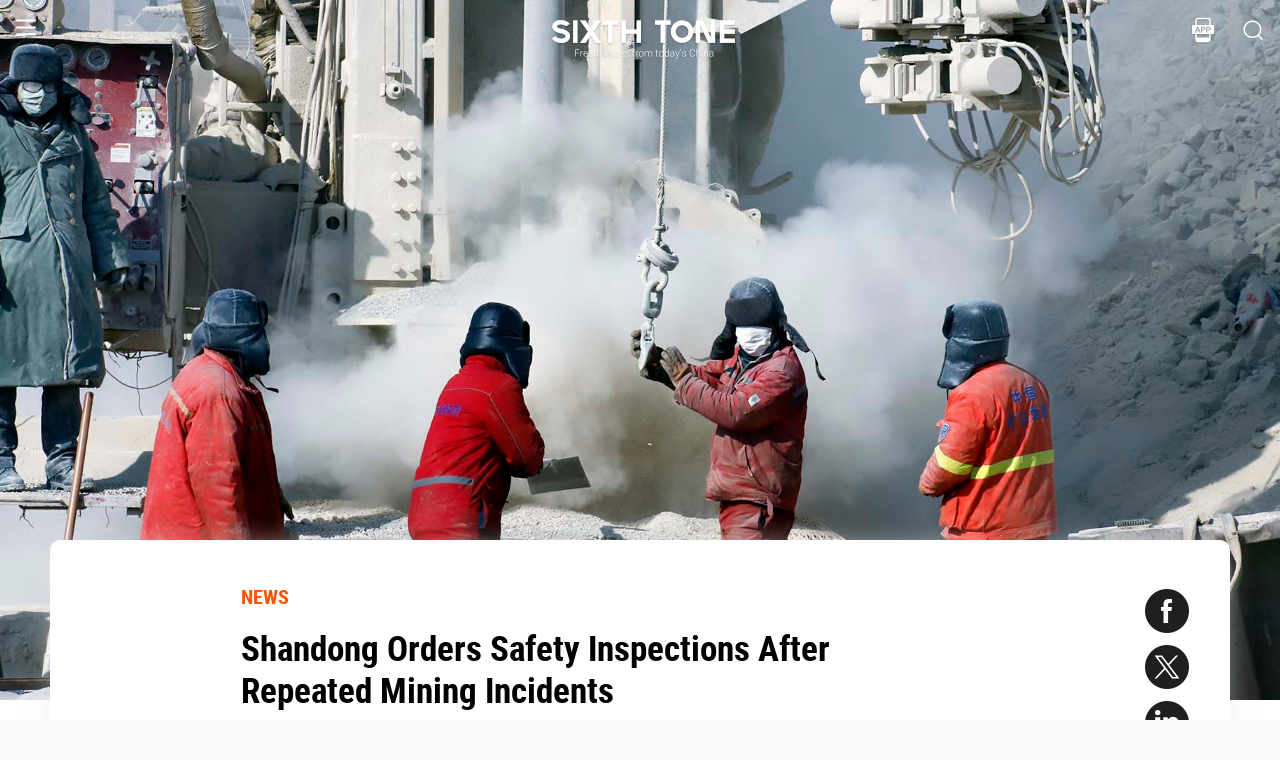

--- FILE ---
content_type: text/html; charset=utf-8
request_url: https://www.sixthtone.com/news/1006855
body_size: 8655
content:
<!DOCTYPE html><html><head><meta charSet="utf-8"/><meta name="viewport" content="width=device-width"/><meta name="twitter:creator:id" content="3386716163"/><meta name="twitter:site" content="@SixthTone"/><link rel="icon" href="/favicon.ico"/><title>Shandong Orders Safety Inspections After Repeated Mining Incidents </title><meta name="robots" content="index,follow"/><meta name="description" content="All non-coal mines will be inspected and those not meeting safety standards will be shut down, authorities said."/><meta name="twitter:site" content="@SixthTone"/><meta property="fb:app_id" content="229302082296247"/><meta property="og:title" content="Shandong Orders Safety Inspections After Repeated Mining Incidents "/><meta property="og:description" content="All non-coal mines will be inspected and those not meeting safety standards will be shut down, authorities said."/><meta property="og:url" content="https://www.sixthtone.com/news/1006855"/><meta property="og:type" content="article"/><meta property="og:image" content="https://image5.sixthtone.com/image/5/35/265.jpg"/><meta property="og:image:width" content="1200"/><meta property="og:image:height" content="600"/><meta property="og:site_name" content="#SixthTone"/><link rel="canonical" href="https://www.sixthtone.com/news/1006855"/><meta property="keywords" content="10 Years After Wenchuan,2016 in Review,2017 in Review,2018 in Review,2019 in Review,2020 in Review,2021 in Review,2022 in Review,30 Years of Pudong,aging,agriculture,air pollution,animals,artificial intelligence,arts,Born in 1920,business,charity,China International Import Expo,China: A Decade Later,China’s AI Revolution,Chinese Dama,civil service,civil society,class,climate change,consumption,Coronavirus,corruption,crime,cross-border,Dealing With Death,disability,disasters,discrimination,e-commerce,economy,education,energy,entertainment,entrepreneurship,environment,Erotic China,ethics,family,fashion,first person,food,fraud,gaming,gaokao,gender,generations,Girlhood Interrupted,Golden Week Travel,health,Health Reform 2017,history,HIV,Hu Line,ideology,industry,innovation,intellectual property,interactive,international relations,internet,labor,language,law &amp; justice,LGBT,lifestyle,literature,livestream,living abroad,Lunar New Year,marriage,May Fourth Movement,media,Mekong,migration,music,national parks,patriotism,podcast,policy,politics,population,privacy,property,Q&amp;A,Quanzhou,race &amp; ethnicity,religion,rural China,science,sex &amp; relationships,Shanghai,Shanghai parks,sharing economy,Since ’78,Sixth Tone Fellowship,social conflict,social media,space,sports,subculture,surrogacy,technology,The CPC at 100,The PRC At 70,tourism,tradition,translation,transport,TV &amp; film,urban China,urban planning,urbanization,video,violence &amp; harassment,vivid tones,voices from the Shanghai lockdown,waste,water pollution,welfare,WeMedia,Winter Olympics 2022,Women in Politics,writing contest,WWW: What We’re Watching,Yangtze Deluge"/><meta property="article:published_time" content="Thu Feb 18 01:23:17 PST 2021"/><meta property="article:modified_time" content="Thu Feb 18 01:23:17 PST 2021"/><meta itemprop="image" content="https://image5.sixthtone.com/image/5/35/265.jpg"/><meta name="twitter:card" content="summary_large_image"/><meta name="twitter:title" content="Shandong Orders Safety Inspections After Repeated Mining Incidents "/><meta name="next-head-count" content="25"/><meta name="robots" content="index, follow"/><meta name="author" content="Sixth Tone"/><meta name="viewport" content="width=device-width, initial-scale=1, minimal-ui, user-scalable=0"/><meta http-equiv="Content-Security-Policy" content="upgrade-insecure-requests"/><link rel="alternate" type="application/rss+xml" title="Sixthtone Rss" href="http://www.sixthtone.com/rss/index.xml"/><meta http-equiv="Content-Type" content="text/html; charset=utf-8"/><link http-equiv="x-dns-prefetch-control" content="on"/><script src="/newwap/index.js"></script><script type="text/javascript" src="https://afd8.t4m.cn/applink.js" defer=""></script><script id="tag" defer="" data-nscript="beforeInteractive">
            var googletag = googletag || {};
            googletag.cmd = googletag.cmd || [];
            (function () {
              var gads = document.createElement('script');
              gads.async = true;
              gads.type = 'text/javascript';
              var useSSL = 'https:' == document.location.protocol;
              gads.src = (useSSL ? 'https:' : 'http:') +
                '//www.googletagservices.com/tag/js/gpt.js';
              var node = document.getElementsByTagName('script')[0];
              node.parentNode.insertBefore(gads, node);
            })();
            </script><script id="ua" defer="" data-nscript="beforeInteractive">
            (function (i, s, o, g, r, a, m) {
              i['GoogleAnalyticsObject'] = r;
              i[r] = i[r] || function () {
                (i[r].q = i[r].q || []).push(arguments)
              }, i[r].l = 1 * new Date();
              a = s.createElement(o), m = s.getElementsByTagName(o)[0];
              a.async = 1;
              a.src = g;
              m.parentNode.insertBefore(a, m);
            })(window, document, 'script', 'https://www.google-analytics.com/analytics.js', 'ga');
            ga('create', 'UA-75713042-1', 'auto');
            ga('send', 'pageview');
            </script><link rel="preload" href="/_next/static/css/7b2559cb1c9b6b1b.css" as="style"/><link rel="stylesheet" href="/_next/static/css/7b2559cb1c9b6b1b.css" data-n-g=""/><link rel="preload" href="/_next/static/css/1b819834bb73cde4.css" as="style"/><link rel="stylesheet" href="/_next/static/css/1b819834bb73cde4.css" data-n-p=""/><noscript data-n-css=""></noscript><script defer="" nomodule="" src="/_next/static/chunks/polyfills-c67a75d1b6f99dc8.js"></script><script src="/_next/static/chunks/webpack-cd1015f93276444c.js" defer=""></script><script src="/_next/static/chunks/framework-9cf46cf0fe8d1146.js" defer=""></script><script src="/_next/static/chunks/main-f42a4d097c63147d.js" defer=""></script><script src="/_next/static/chunks/pages/_app-b5d74535e6b79fc4.js" defer=""></script><script src="/_next/static/chunks/e8948b88-7bc040bedcb179b1.js" defer=""></script><script src="/_next/static/chunks/4566-b7ebe9b01b1b1e1f.js" defer=""></script><script src="/_next/static/chunks/5010-c107c28f2178162e.js" defer=""></script><script src="/_next/static/chunks/506-15e97d5001620ef2.js" defer=""></script><script src="/_next/static/chunks/5238-bdf7fd95d3a353f5.js" defer=""></script><script src="/_next/static/chunks/pages/news/%5BcontId%5D-dfde4e3d093e8516.js" defer=""></script><script src="/_next/static/hb8D50A9NRCU31JdhQhE1/_buildManifest.js" defer=""></script><script src="/_next/static/hb8D50A9NRCU31JdhQhE1/_ssgManifest.js" defer=""></script></head><body><div id="__next"><div><div id="headerBox" class="index_headerBox__ysByU"><div id="headerBg" style="font-size:24px" class="index_header__mmxqW index_noBg__Jvok9"><div class="index_menu__tvD_d" id="menu" style="margin-left:15px"><nav><span class="menuToggle_menu__OmTqf"><svg width="23" height="23" viewBox="0 0 23 23"><path fill="transparent" stroke-width="2.5" stroke="hsl(0, 0%, 18%)" stroke-linecap="round" class="menuToggle_icon__Tlb2b menuToggle_isHover__Gn4is" d="M 2 2.5 L 20 2.5"></path><path fill="transparent" stroke-width="2.5" stroke="hsl(0, 0%, 18%)" stroke-linecap="round" d="M 2 9.423 L 20 9.423" class="menuToggle_icon__Tlb2b menuToggle_isHover__Gn4is" opacity="1"></path><path fill="transparent" stroke-width="2.5" stroke="hsl(0, 0%, 18%)" stroke-linecap="round" class="menuToggle_icon__Tlb2b menuToggle_isHover__Gn4is" d="M 2 16.346 L 20 16.346"></path></svg></span></nav></div><div id="navTitle" class="index_headerTitle__eMq8C"><div style="display:block"><div class="index_headerTitleTipsSingleHidden__2f4uT null "></div><div class="index_headerTitleTipsDoubleHidden__hre5U index_headerTitleTipsDouble__oymsN "></div><div class="index_headerTitleTips__Bugy8 "></div></div></div><div id="headerRight" style="margin-right:15px;display:flex;align-items:center;cursor:pointer"><svg width="1em" height="1em" viewBox="0 0 48 48" xmlns="http://www.w3.org/2000/svg" xmlns:xlink="http://www.w3.org/1999/xlink" class="antd-mobile-icon index_search__qyoov" style="vertical-align:-0.125em"><g id="SearchOutline-SearchOutline" stroke="none" stroke-width="1" fill="none" fill-rule="evenodd"><g id="SearchOutline-编组"><rect id="SearchOutline-矩形" fill="#FFFFFF" opacity="0" x="0" y="0" width="48" height="48"></rect><path d="M10.2434135,10.1505371 C17.2346315,3.28315429 28.5696354,3.28315429 35.5608534,10.1505371 C42.3159331,16.7859644 42.5440954,27.4048667 36.2453405,34.3093889 L43.7095294,41.6422249 C43.8671196,41.7970419 43.8693677,42.0502979 43.7145508,42.2078881 C43.7128864,42.2095822 43.7112069,42.2112616 43.7095126,42.2129259 L42.1705322,43.7246464 C42.014915,43.8775072 41.7655181,43.8775006 41.6099089,43.7246316 L34.0775268,36.3248916 L34.0775268,36.3248916 C27.0485579,41.8551751 16.7593545,41.4200547 10.2434135,35.0195303 C3.25219551,28.1521474 3.25219551,17.0179199 10.2434135,10.1505371 Z M12.3532001,12.2229532 C6.52718516,17.9457722 6.52718516,27.2242951 12.3532001,32.9471142 C18.1792151,38.6699332 27.6250517,38.6699332 33.4510667,32.9471142 C39.2770817,27.2242951 39.2770817,17.9457722 33.4510667,12.2229532 C27.6250517,6.50013419 18.1792151,6.50013419 12.3532001,12.2229532 Z" id="SearchOutline-形状" fill="currentColor" fill-rule="nonzero"></path></g></g></svg></div></div><div class="index_popupWrapper__m8tg1" style="position:fixed;z-index:-99;opacity:0;overflow:hidden;background:rgba(255, 255, 255)"><div class="index_headerMenu__jaPIs commonScrollbar"><ul class="index_list__FPKmx"></ul><div class="index_underline__vAx1m"></div><div class="index_topic__zw28R" style="backface-visibility:visible;opacity:0;transform:matrix(0.7, 0, 0, 0.7, 0, 0)"><div class="index_span__61Mal">TOPICS <!-- --><span class="index_slideRight__M2J43"></span></div></div><div class="index_email__Ign44" style="backface-visibility:visible;opacity:0;transform:matrix(0.7, 0, 0, 0.7, 0, 0)"><p>Subscribe to our newsletter</p><div><div class="index_emailInput__Cq6o0"><div class="adm-input"><input class="adm-input-element" placeholder="Enter your email here" autoComplete="on" name="email" value=""/></div><div class="index_go__uQEs_"><span class="index_slideRightOrange__FM_Jb"></span></div></div><div class="index_emailPower__Ymf9b"><input type="checkbox"/> <!-- --><span>By signing up, you agree to our <!-- --><a>Terms Of Use.</a></span></div></div></div><div class="index_follow__r19QT" style="backface-visibility:visible;opacity:0;transform:matrix(0.7, 0, 0, 0.7, 0, 0)"><p>FOLLOW US</p><ul class="index_followWay__VWoeP"><li><img src="/_next/static/media/followFacebook.0c79c02f.png"/><div></div></li><li><img src="/_next/static/media/followTwitter.0eeed04a.png"/><div></div></li><li><img src="/_next/static/media/followInstagram.53f57d9f.png"/><div></div></li><li><img src="/_next/static/media/followWechat.8868eee5.png"/><div></div></li><li><img src="/_next/static/media/followRss.bcdffe57.png"/><div></div></li></ul><ul class="index_ours__YgigM"><li>About Us</li>|<!-- --><li>Contribute</li>|<!-- --><li>Contact Us</li>|<!-- --><li>Sitemap</li></ul></div></div></div></div><main><section class="commonContainer index_wrapper__A5K05"><figure class="index_coverImgBox__nEg_m"><img src="https://image5.sixthtone.com/image/5/35/265.jpg" alt="封面"/></figure><div class=""><div class="index_wwwWrapper__lPcRQ"><div class="index_activeShareWrap__CMSH_"><span class="index_wrap__mQcyT index_wrapBig__NVnHv index_activeShareBox__pQKSq"><a href="https://www.facebook.com/dialog/share?app_id=229302082296247&amp;display=popup&amp;href=&amp;redirect_uri=" class="index_shareIcon__T_wwO index_shareIconFacebook__AquQy"></a><a href="https://twitter.com/intent/tweet?text=Shandong%20Orders%20Safety%20Inspections%20After%20Repeated%20Mining%20Incidents @SixthTone;&amp;url=" class="index_shareIcon__T_wwO index_shareIconTwitter__Hirc1"></a><a href="https://www.linkedin.com/shareArticle?mini=true&amp;url=" class="index_shareIcon__T_wwO index_shareIconLinkedin__PB9FK"></a><span class="index_shareIcon__T_wwO index_shareIconWechat____SWR"></span></span></div><div class="index_maxContent__ADILj"><div class="index_headerWrapper__Q2yF7"><a class="index_node__lyYYe" href="/features/26166/news?source=normal_article">NEWS</a><h3 class="index_title__qwh0k">Shandong Orders Safety Inspections After Repeated Mining Incidents</h3><div class="index_desc__7RwOS rrw">All non-coal mines will be inspected and those not meeting safety standards will be shut down, authorities said.</div><div class="index_anthorList__TCg34 index_mShow__mT9jJ"><span class="index_wrap__mQcyT"><a href="https://www.facebook.com/dialog/share?app_id=229302082296247&amp;display=popup&amp;href=&amp;redirect_uri=" class="index_shareIcon__T_wwO index_shareIconFacebook__AquQy"></a><a href="https://twitter.com/intent/tweet?text=Shandong%20Orders%20Safety%20Inspections%20After%20Repeated%20Mining%20Incidents @SixthTone;&amp;url=" class="index_shareIcon__T_wwO index_shareIconTwitter__Hirc1"></a><a href="https://www.linkedin.com/shareArticle?mini=true&amp;url=" class="index_shareIcon__T_wwO index_shareIconLinkedin__PB9FK"></a><span class="index_shareIcon__T_wwO index_shareIconWechat____SWR"></span></span></div><div class="index_anthorList__TCg34 rbw fsi">By <!-- --><a class="" href="/users/21158/li-you?source=normal_article">Li You<!-- --></a></div><div class="index_time__fXJxh"><span>Feb 18, 2021</span><span class="index_message__Ks85K"><a class="index_tags___djHJ" href="/topics/10181/labor?source=normal_article">#<!-- -->labor<!-- --></a><a class="index_tags___djHJ" href="/topics/10136/disasters?source=normal_article">#<!-- -->disasters<!-- --></a></span></div></div><div class="index_padding20__sZpog"><div class="index_wrapper__ma2U9 clearfix"><div id="mAuthor"></div><div class="index_advertise__r4Xs8"><div id="dfp-vertical-ads"></div></div><div class=""><p>The eastern Chinese province of Shandong has suspended all mining of minerals other than coal, pending safety inspections, after a fire at a gold mine killed six people on Wednesday.</p><p>The province’s Department of Emergency Management <a href="http://yjt.shandong.gov.cn/xwzx/yjxx/202102/t20210217_3533327.html" target="_blank">ordered</a> comprehensive safety inspections for all non-coal mines by the end of March, leaving “no blind spots” for “hidden risks.” While non-coal mines that pass the safety checks will be allowed to resume operations, those that don’t will be forced to shut down.</p><p>Shandong launched the province-wide emergency inspections immediately after a fire at a gold mine in the city of Zhaoyuan killed six people, <a href="https://weibo.com/3883727101/K2mGK4tNY" target="_blank">according</a> to authorities. The blaze is said to have occurred during maintenance work Wednesday morning.</p><p>Weeks before the accident, 10 people were <a href="https://www.sixthtone.com/news/1006754/day-after-dramatic-rescue%2C-10-shandong-miners-confirmed-dead" target="_blank">confirmed dead</a> from an explosion at a gold mine in the city of Qixia, just over 40 kilometers from the site of Wednesday’s fire. That case, which saw 22 miners trapped underground for two weeks before <a href="https://www.sixthtone.com/news/1006747/11-shandong-miners-rescued-after-2-weeks%2C-10-still-trapped" target="_blank">half were rescued</a>, received <a href="https://www.sixthtone.com/news/1006697/after-30-hour-reporting-delay%2C-rescue-of-22-trapped-miners-begins" target="_blank">wide</a> <a href="https://www.sixthtone.com/news/1006714/a-week-after-explosion%2C-trapped-chinese-miners-give-sign-of-life" target="_blank">media</a> <a href="http://www.sixthtone.com/news/1006735/shandong-miner-trapped-by-explosion-believed-dead-from-head-injury" target="_blank">attention</a>.</p><p>Following the Qixia explosion, Shandong’s provincial government vowed to “learn a lesson,” launching an <a href="http://dzrb.dzng.com/articleContent/2533_832774.html" target="_blank">action plan</a> for a six-month safety inspection of local mines as well as select industries such as transport and hazardous chemicals.</p><p>Shandong is a major production hub for mineral resources. In 2017, the production value of its mining industry reached <a href="http://dnr.shandong.gov.cn/zwgk_324/xxgkml/dzkcgl/dzkc/201912/P020191202551733903759.pdf" target="_blank">188 billion yuan</a>&#160;(then $23.5 billion), ranking it among the largest in China.</p><p>As of January, China has 32,000 non-coal mines, 86.4% of which are small-scale. Most non-coal mines have outdated facilities, substandard operators, and poor safety management, an official from the State Administration of Coal Mine Safety <a href="http://www.xinhuanet.com/2021-01/19/c_1126999953.htm" target="_blank">told</a> the state-run Xinhua News Agency.</p><p>According to a <a href="http://dzrb.dzng.com/paper/paperShare/id/728184" target="_blank">government report</a>, 294 people died in production safety-related incidents in Shandong between January and June 2020, despite a 31.6% overall decline from last year. Meanwhile, there were 573 mining-related deaths in China last year, 22% fewer than in 2019, <a href="https://www.chinanews.com/sh/2021/01-11/9384346.shtml" target="_blank">according</a> to official figures.</p><p><em>Editor: Bibek Bhandari.</em></p><p><em>(Header image: Workers attempt to rescue miners trapped underground following an explosion near Qixia, Shandong province, Jan. 12, 2021. People Visual)</em></p><p></p><p></p><p></p><p></p></div></div><div id="centent_bottom"></div></div><div class="index_anthorList__TCg34 index_mShow__mT9jJ"><span class="index_wrap__mQcyT index_wrapBig__NVnHv"><a href="https://www.facebook.com/dialog/share?app_id=229302082296247&amp;display=popup&amp;href=&amp;redirect_uri=" class="index_shareIcon__T_wwO index_shareIconFacebook__AquQy"></a><a href="https://twitter.com/intent/tweet?text=Shandong%20Orders%20Safety%20Inspections%20After%20Repeated%20Mining%20Incidents @SixthTone;&amp;url=" class="index_shareIcon__T_wwO index_shareIconTwitter__Hirc1"></a><a href="https://www.linkedin.com/shareArticle?mini=true&amp;url=" class="index_shareIcon__T_wwO index_shareIconLinkedin__PB9FK"></a><span class="index_shareIcon__T_wwO index_shareIconWechat____SWR"></span></span></div><div class="index_adBottom__JZYRI"><div id="dfp-horizontal-ads"></div></div></div></div><div class="index_videoShareWrap__S_ic8"><span class="index_wrap__mQcyT index_wrapBig__NVnHv"><a href="https://www.facebook.com/dialog/share?app_id=229302082296247&amp;display=popup&amp;href=&amp;redirect_uri=" class="index_shareIcon__T_wwO index_shareIconFacebook__AquQy"></a><a href="https://twitter.com/intent/tweet?text=Shandong%20Orders%20Safety%20Inspections%20After%20Repeated%20Mining%20Incidents @SixthTone;&amp;url=" class="index_shareIcon__T_wwO index_shareIconTwitter__Hirc1"></a><a href="https://www.linkedin.com/shareArticle?mini=true&amp;url=" class="index_shareIcon__T_wwO index_shareIconLinkedin__PB9FK"></a><span class="index_shareIcon__T_wwO index_shareIconWechat____SWR"></span></span></div></div></section></main><div class="index_footerBox__VfhGL" id="footer"><div style="opacity:0;transform:translateX(0) translateY(0) translateZ(0)"><div class="index_triangleUp__2g2DO"></div><div class="index_arrowRight__xFS95" style="opacity:0"></div><div class="index_arrowRights__CWGeu" style="opacity:0"></div></div><div class="index_wwwBox__X4OBO"><div><p class="index_follow__8Sp87">FOLLOW US</p><ul class="index_followWay__5eMS5"><li><img src="/_next/static/media/followFacebookb.61d93777.png"/><div></div></li><li><img src="/_next/static/media/followTwitterb.63ab13e4.png"/><div></div></li><li><img src="/_next/static/media/followInstagramb.45ec33cf.png"/><div></div></li><li><img src="/_next/static/media/followWechatb.45484eb2.png"/><div></div></li><li><img src="/_next/static/media/followRssb.26ef54d2.png"/><div></div></li></ul></div><div><div class="index_about__gu1fC">ABOUT SIXTH TONE</div><ul class="index_ours__pOr_I"><li><a href="/about-us">About Us</a></li><span>|</span><li><a href="/contribute">Contribute</a></li><span>|</span><li><a href="/join-us">Join Us</a></li><span>|</span><li><a href="https://interaction.sixthtone.com/fellowship/">Research</a></li><span>|</span><li><a href="/contact-us">Contact Us</a></li><span>|</span><li><a href="/terms-use">Terms Of Use</a></li><span>|</span><li><a href="/privacy-policy">Privacy Policy</a></li><span>|</span><li><a href="/sitemap">Sitemap</a></li></ul><div class="index_email__4EuuN" id="email"><p>Subscribe to our newsletter</p><div class="index_emailInput__h_vnf"><div class="adm-input"><input class="adm-input-element" placeholder="Enter your email here" autoComplete="on" name="email" value=""/></div><div class="index_go__IhDYb"><span class="index_slideRightOrange___3U_k"></span></div></div><div class="index_emailPower__Faq5N"><div><input type="checkbox"/>  <!-- --><span>By signing up, you agree to our  <!-- --><a href="/terms-use">Terms Of Use.</a></span></div></div></div></div></div><a href="https://beian.miit.gov.cn" class="index_beian__VRzZM">沪ICP备14003370号-4</a><div class="index_version__N5GKL">Copyright © 2016~<!-- -->2026<!-- --> Sixth Tone. All Rights Reserved.<!-- --></div></div><div id="navbarBox" class="index_navbarBox__l0NFD detail_page_footer index_hide__mq9dI"><div style="display:flex"><div class="index_navbarIcon__RtxrM"></div><div class="index_navbarBtm__KFhPI"><div class="index_navbarName___enba"><img src="../../static/img/logo_90x11_000000@2x.png"/></div><div class="index_navbarTip__ineRC"><span style="color:#FF5300;margin-right:4px"></span></div></div></div><a class="index_navbarDownload__QR0Sn index_hide__mq9dI" id="bottomDownload">Download</a></div></div></div><script id="__NEXT_DATA__" type="application/json">{"props":{"pageProps":{"contId":"1006855","name":"","detailData":{"code":200,"data":{"contId":1006855,"nodeId":26166,"name":"Shandong Orders Safety Inspections After Repeated Mining Incidents","content":"\u003cp\u003eThe eastern Chinese province of Shandong has suspended all mining of minerals other than coal, pending safety inspections, after a fire at a gold mine killed six people on Wednesday.\u003c/p\u003e\u003cp\u003eThe province’s Department of Emergency Management \u003ca href=\"http://yjt.shandong.gov.cn/xwzx/yjxx/202102/t20210217_3533327.html\" target=\"_blank\"\u003eordered\u003c/a\u003e comprehensive safety inspections for all non-coal mines by the end of March, leaving “no blind spots” for “hidden risks.” While non-coal mines that pass the safety checks will be allowed to resume operations, those that don’t will be forced to shut down.\u003c/p\u003e\u003cp\u003eShandong launched the province-wide emergency inspections immediately after a fire at a gold mine in the city of Zhaoyuan killed six people, \u003ca href=\"https://weibo.com/3883727101/K2mGK4tNY\" target=\"_blank\"\u003eaccording\u003c/a\u003e to authorities. The blaze is said to have occurred during maintenance work Wednesday morning.\u003c/p\u003e\u003cp\u003eWeeks before the accident, 10 people were \u003ca href=\"https://www.sixthtone.com/news/1006754/day-after-dramatic-rescue%2C-10-shandong-miners-confirmed-dead\" target=\"_blank\"\u003econfirmed dead\u003c/a\u003e from an explosion at a gold mine in the city of Qixia, just over 40 kilometers from the site of Wednesday’s fire. That case, which saw 22 miners trapped underground for two weeks before \u003ca href=\"https://www.sixthtone.com/news/1006747/11-shandong-miners-rescued-after-2-weeks%2C-10-still-trapped\" target=\"_blank\"\u003ehalf were rescued\u003c/a\u003e, received \u003ca href=\"https://www.sixthtone.com/news/1006697/after-30-hour-reporting-delay%2C-rescue-of-22-trapped-miners-begins\" target=\"_blank\"\u003ewide\u003c/a\u003e \u003ca href=\"https://www.sixthtone.com/news/1006714/a-week-after-explosion%2C-trapped-chinese-miners-give-sign-of-life\" target=\"_blank\"\u003emedia\u003c/a\u003e \u003ca href=\"http://www.sixthtone.com/news/1006735/shandong-miner-trapped-by-explosion-believed-dead-from-head-injury\" target=\"_blank\"\u003eattention\u003c/a\u003e.\u003c/p\u003e\u003cp\u003eFollowing the Qixia explosion, Shandong’s provincial government vowed to “learn a lesson,” launching an \u003ca href=\"http://dzrb.dzng.com/articleContent/2533_832774.html\" target=\"_blank\"\u003eaction plan\u003c/a\u003e for a six-month safety inspection of local mines as well as select industries such as transport and hazardous chemicals.\u003c/p\u003e\u003cp\u003eShandong is a major production hub for mineral resources. In 2017, the production value of its mining industry reached \u003ca href=\"http://dnr.shandong.gov.cn/zwgk_324/xxgkml/dzkcgl/dzkc/201912/P020191202551733903759.pdf\" target=\"_blank\"\u003e188 billion yuan\u003c/a\u003e\u0026#160;(then $23.5 billion), ranking it among the largest in China.\u003c/p\u003e\u003cp\u003eAs of January, China has 32,000 non-coal mines, 86.4% of which are small-scale. Most non-coal mines have outdated facilities, substandard operators, and poor safety management, an official from the State Administration of Coal Mine Safety \u003ca href=\"http://www.xinhuanet.com/2021-01/19/c_1126999953.htm\" target=\"_blank\"\u003etold\u003c/a\u003e the state-run Xinhua News Agency.\u003c/p\u003e\u003cp\u003eAccording to a \u003ca href=\"http://dzrb.dzng.com/paper/paperShare/id/728184\" target=\"_blank\"\u003egovernment report\u003c/a\u003e, 294 people died in production safety-related incidents in Shandong between January and June 2020, despite a 31.6% overall decline from last year. Meanwhile, there were 573 mining-related deaths in China last year, 22% fewer than in 2019, \u003ca href=\"https://www.chinanews.com/sh/2021/01-11/9384346.shtml\" target=\"_blank\"\u003eaccording\u003c/a\u003e to official figures.\u003c/p\u003e\u003cp\u003e\u003cem\u003eEditor: Bibek Bhandari.\u003c/em\u003e\u003c/p\u003e\u003cp\u003e\u003cem\u003e(Header image: Workers attempt to rescue miners trapped underground following an explosion near Qixia, Shandong province, Jan. 12, 2021. People Visual)\u003c/em\u003e\u003c/p\u003e\u003cp\u003e\u003c/p\u003e\u003cp\u003e\u003c/p\u003e\u003cp\u003e\u003c/p\u003e\u003cp\u003e\u003c/p\u003e","summary":"All non-coal mines will be inspected and those not meeting safety standards will be shut down, authorities said.","contType":0,"forwardType":4,"pubTime":"Feb 18, 2021","publishTime":"Thu Feb 18 01:23:17 PST 2021","pubTimeLong":1613640197745,"updateTime":"Thu Feb 18 01:23:17 PST 2021","headPic":"https://image5.sixthtone.com/image/5/35/265.jpg","smallPic":"https://image5.sixthtone.com/image/5/35/267.jpg","bigPic":"https://image5.sixthtone.com/image/5/35/265.jpg","nodeInfo":{"nodeId":26166,"pic":"https://image5.sixthtone.com/image/5/65/45.png","tonePic":"https://image5.sixthtone.com/image/5/0/0.jpg","logoPic":"https://image5.sixthtone.com/image/5/0/136.png","name":"NEWS","urlName":"rt","description":"Timely reports on issues and events from across China. Drawing on a vast range of sources, these succinct articles provide insights into the significance of each issue in a wider context.","nodeType":0,"nickName":"","forwardType":2,"isParticular":false},"textImageList":[],"videoList":[],"audioList":[],"quoteList":[],"authorList":[{"userId":21158,"userType":0,"authorType":2,"pic":"https://image5.sixthtone.com/image/5/5/608.png","name":"Li You","position":"","desc":"Li You is a features reporter at Sixth Tone writing on the environment. Her stellar photography has earned her an honorary spot on the Visuals Team.","shareUrl":"https://www.sixthtone.com/users/21158","contactInfo":{"mail":"liyou@sixthtone.com","twitter":{"link":"https://twitter.com/leeyonion","id":"leeyonion"},"faceBook":null,"linkedin":null,"sinaWeibo":null,"weChat":null,"google":null}}],"topicList":[{"topicId":10181,"name":"labor","isHot":false,"bgImageUrl":"https://image5.sixthtone.com/image/5/0/257.jpg","des":"","firstChar":"l"},{"topicId":10136,"name":"disasters","isHot":false,"bgImageUrl":"https://image5.sixthtone.com/image/5/0/26.jpg","des":"","firstChar":"d"}],"relateConts":[],"shareInfo":{"name":"Shandong Orders Safety Inspections After Repeated Mining Incidents","summary":"All non-coal mines will be inspected and those not meeting safety standards will be shut down, authorities said.","shareUrl":"https://www.sixthtone.com/news/1006855","sharePic":"https://image5.sixthtone.com/image/5/35/267.jpg"},"link":""},"desc":"成功","time":1768766008966}},"appProps":{},"__N_SSP":true},"page":"/news/[contId]","query":{"contId":"1006855"},"buildId":"hb8D50A9NRCU31JdhQhE1","isFallback":false,"gssp":true,"appGip":true,"scriptLoader":[]}</script><script>
            window.dataLayer = window.dataLayer || [];
            function gtag(){dataLayer.push(arguments);}
            gtag('js', new Date());
          </script></body></html>

--- FILE ---
content_type: text/html; charset=utf-8
request_url: https://www.google.com/recaptcha/api2/aframe
body_size: 269
content:
<!DOCTYPE HTML><html><head><meta http-equiv="content-type" content="text/html; charset=UTF-8"></head><body><script nonce="W-pl4eGx8Zsl0lOVWc505Q">/** Anti-fraud and anti-abuse applications only. See google.com/recaptcha */ try{var clients={'sodar':'https://pagead2.googlesyndication.com/pagead/sodar?'};window.addEventListener("message",function(a){try{if(a.source===window.parent){var b=JSON.parse(a.data);var c=clients[b['id']];if(c){var d=document.createElement('img');d.src=c+b['params']+'&rc='+(localStorage.getItem("rc::a")?sessionStorage.getItem("rc::b"):"");window.document.body.appendChild(d);sessionStorage.setItem("rc::e",parseInt(sessionStorage.getItem("rc::e")||0)+1);localStorage.setItem("rc::h",'1768766014034');}}}catch(b){}});window.parent.postMessage("_grecaptcha_ready", "*");}catch(b){}</script></body></html>